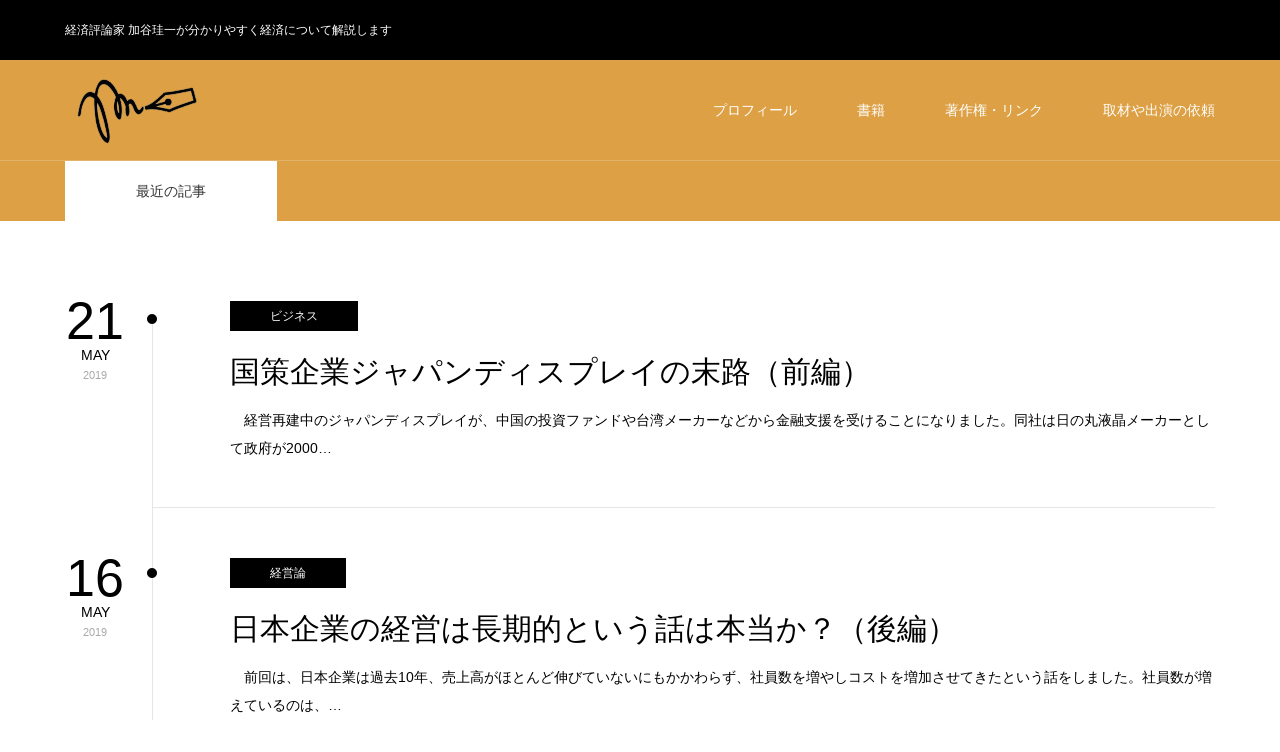

--- FILE ---
content_type: text/html; charset=UTF-8
request_url: https://k-kaya.com/page/5
body_size: 11075
content:
<!DOCTYPE html>
<html class="pc" lang="ja">
<head>
<meta charset="UTF-8">
<!--[if IE]><meta http-equiv="X-UA-Compatible" content="IE=edge"><![endif]-->
<meta name="viewport" content="width=device-width,initial-scale=1.0">
<title>加谷珪一 公式サイト | 経済評論家 加谷珪一が分かりやすく経済について解説します | ページ 5</title>
<meta name="description" content="経済評論家 加谷珪一が分かりやすく経済について解説します">
<link rel="pingback" href="https://k-kaya.com/xmlrpc.php">
<link rel="shortcut icon" href="https://k-kaya.com/wp-content/uploads/2023/04/faviK.jpg">
<meta name='robots' content='max-image-preview:large' />
<link rel="alternate" type="application/rss+xml" title="加谷珪一 公式サイト &raquo; フィード" href="https://k-kaya.com/feed" />
<link rel="alternate" type="application/rss+xml" title="加谷珪一 公式サイト &raquo; コメントフィード" href="https://k-kaya.com/comments/feed" />
<script type="text/javascript">
window._wpemojiSettings = {"baseUrl":"https:\/\/s.w.org\/images\/core\/emoji\/14.0.0\/72x72\/","ext":".png","svgUrl":"https:\/\/s.w.org\/images\/core\/emoji\/14.0.0\/svg\/","svgExt":".svg","source":{"concatemoji":"https:\/\/k-kaya.com\/wp-includes\/js\/wp-emoji-release.min.js?ver=6.2.8"}};
/*! This file is auto-generated */
!function(e,a,t){var n,r,o,i=a.createElement("canvas"),p=i.getContext&&i.getContext("2d");function s(e,t){p.clearRect(0,0,i.width,i.height),p.fillText(e,0,0);e=i.toDataURL();return p.clearRect(0,0,i.width,i.height),p.fillText(t,0,0),e===i.toDataURL()}function c(e){var t=a.createElement("script");t.src=e,t.defer=t.type="text/javascript",a.getElementsByTagName("head")[0].appendChild(t)}for(o=Array("flag","emoji"),t.supports={everything:!0,everythingExceptFlag:!0},r=0;r<o.length;r++)t.supports[o[r]]=function(e){if(p&&p.fillText)switch(p.textBaseline="top",p.font="600 32px Arial",e){case"flag":return s("\ud83c\udff3\ufe0f\u200d\u26a7\ufe0f","\ud83c\udff3\ufe0f\u200b\u26a7\ufe0f")?!1:!s("\ud83c\uddfa\ud83c\uddf3","\ud83c\uddfa\u200b\ud83c\uddf3")&&!s("\ud83c\udff4\udb40\udc67\udb40\udc62\udb40\udc65\udb40\udc6e\udb40\udc67\udb40\udc7f","\ud83c\udff4\u200b\udb40\udc67\u200b\udb40\udc62\u200b\udb40\udc65\u200b\udb40\udc6e\u200b\udb40\udc67\u200b\udb40\udc7f");case"emoji":return!s("\ud83e\udef1\ud83c\udffb\u200d\ud83e\udef2\ud83c\udfff","\ud83e\udef1\ud83c\udffb\u200b\ud83e\udef2\ud83c\udfff")}return!1}(o[r]),t.supports.everything=t.supports.everything&&t.supports[o[r]],"flag"!==o[r]&&(t.supports.everythingExceptFlag=t.supports.everythingExceptFlag&&t.supports[o[r]]);t.supports.everythingExceptFlag=t.supports.everythingExceptFlag&&!t.supports.flag,t.DOMReady=!1,t.readyCallback=function(){t.DOMReady=!0},t.supports.everything||(n=function(){t.readyCallback()},a.addEventListener?(a.addEventListener("DOMContentLoaded",n,!1),e.addEventListener("load",n,!1)):(e.attachEvent("onload",n),a.attachEvent("onreadystatechange",function(){"complete"===a.readyState&&t.readyCallback()})),(e=t.source||{}).concatemoji?c(e.concatemoji):e.wpemoji&&e.twemoji&&(c(e.twemoji),c(e.wpemoji)))}(window,document,window._wpemojiSettings);
</script>
<style type="text/css">
img.wp-smiley,
img.emoji {
	display: inline !important;
	border: none !important;
	box-shadow: none !important;
	height: 1em !important;
	width: 1em !important;
	margin: 0 0.07em !important;
	vertical-align: -0.1em !important;
	background: none !important;
	padding: 0 !important;
}
</style>
	<link rel='stylesheet' id='style-css' href='https://k-kaya.com/wp-content/themes/zero_tcd055/style.css?ver=1.7' type='text/css' media='all' />
<link rel='stylesheet' id='wp-block-library-css' href='https://k-kaya.com/wp-includes/css/dist/block-library/style.min.css?ver=6.2.8' type='text/css' media='all' />
<link rel='stylesheet' id='classic-theme-styles-css' href='https://k-kaya.com/wp-includes/css/classic-themes.min.css?ver=6.2.8' type='text/css' media='all' />
<style id='global-styles-inline-css' type='text/css'>
body{--wp--preset--color--black: #000000;--wp--preset--color--cyan-bluish-gray: #abb8c3;--wp--preset--color--white: #ffffff;--wp--preset--color--pale-pink: #f78da7;--wp--preset--color--vivid-red: #cf2e2e;--wp--preset--color--luminous-vivid-orange: #ff6900;--wp--preset--color--luminous-vivid-amber: #fcb900;--wp--preset--color--light-green-cyan: #7bdcb5;--wp--preset--color--vivid-green-cyan: #00d084;--wp--preset--color--pale-cyan-blue: #8ed1fc;--wp--preset--color--vivid-cyan-blue: #0693e3;--wp--preset--color--vivid-purple: #9b51e0;--wp--preset--gradient--vivid-cyan-blue-to-vivid-purple: linear-gradient(135deg,rgba(6,147,227,1) 0%,rgb(155,81,224) 100%);--wp--preset--gradient--light-green-cyan-to-vivid-green-cyan: linear-gradient(135deg,rgb(122,220,180) 0%,rgb(0,208,130) 100%);--wp--preset--gradient--luminous-vivid-amber-to-luminous-vivid-orange: linear-gradient(135deg,rgba(252,185,0,1) 0%,rgba(255,105,0,1) 100%);--wp--preset--gradient--luminous-vivid-orange-to-vivid-red: linear-gradient(135deg,rgba(255,105,0,1) 0%,rgb(207,46,46) 100%);--wp--preset--gradient--very-light-gray-to-cyan-bluish-gray: linear-gradient(135deg,rgb(238,238,238) 0%,rgb(169,184,195) 100%);--wp--preset--gradient--cool-to-warm-spectrum: linear-gradient(135deg,rgb(74,234,220) 0%,rgb(151,120,209) 20%,rgb(207,42,186) 40%,rgb(238,44,130) 60%,rgb(251,105,98) 80%,rgb(254,248,76) 100%);--wp--preset--gradient--blush-light-purple: linear-gradient(135deg,rgb(255,206,236) 0%,rgb(152,150,240) 100%);--wp--preset--gradient--blush-bordeaux: linear-gradient(135deg,rgb(254,205,165) 0%,rgb(254,45,45) 50%,rgb(107,0,62) 100%);--wp--preset--gradient--luminous-dusk: linear-gradient(135deg,rgb(255,203,112) 0%,rgb(199,81,192) 50%,rgb(65,88,208) 100%);--wp--preset--gradient--pale-ocean: linear-gradient(135deg,rgb(255,245,203) 0%,rgb(182,227,212) 50%,rgb(51,167,181) 100%);--wp--preset--gradient--electric-grass: linear-gradient(135deg,rgb(202,248,128) 0%,rgb(113,206,126) 100%);--wp--preset--gradient--midnight: linear-gradient(135deg,rgb(2,3,129) 0%,rgb(40,116,252) 100%);--wp--preset--duotone--dark-grayscale: url('#wp-duotone-dark-grayscale');--wp--preset--duotone--grayscale: url('#wp-duotone-grayscale');--wp--preset--duotone--purple-yellow: url('#wp-duotone-purple-yellow');--wp--preset--duotone--blue-red: url('#wp-duotone-blue-red');--wp--preset--duotone--midnight: url('#wp-duotone-midnight');--wp--preset--duotone--magenta-yellow: url('#wp-duotone-magenta-yellow');--wp--preset--duotone--purple-green: url('#wp-duotone-purple-green');--wp--preset--duotone--blue-orange: url('#wp-duotone-blue-orange');--wp--preset--font-size--small: 13px;--wp--preset--font-size--medium: 20px;--wp--preset--font-size--large: 36px;--wp--preset--font-size--x-large: 42px;--wp--preset--spacing--20: 0.44rem;--wp--preset--spacing--30: 0.67rem;--wp--preset--spacing--40: 1rem;--wp--preset--spacing--50: 1.5rem;--wp--preset--spacing--60: 2.25rem;--wp--preset--spacing--70: 3.38rem;--wp--preset--spacing--80: 5.06rem;--wp--preset--shadow--natural: 6px 6px 9px rgba(0, 0, 0, 0.2);--wp--preset--shadow--deep: 12px 12px 50px rgba(0, 0, 0, 0.4);--wp--preset--shadow--sharp: 6px 6px 0px rgba(0, 0, 0, 0.2);--wp--preset--shadow--outlined: 6px 6px 0px -3px rgba(255, 255, 255, 1), 6px 6px rgba(0, 0, 0, 1);--wp--preset--shadow--crisp: 6px 6px 0px rgba(0, 0, 0, 1);}:where(.is-layout-flex){gap: 0.5em;}body .is-layout-flow > .alignleft{float: left;margin-inline-start: 0;margin-inline-end: 2em;}body .is-layout-flow > .alignright{float: right;margin-inline-start: 2em;margin-inline-end: 0;}body .is-layout-flow > .aligncenter{margin-left: auto !important;margin-right: auto !important;}body .is-layout-constrained > .alignleft{float: left;margin-inline-start: 0;margin-inline-end: 2em;}body .is-layout-constrained > .alignright{float: right;margin-inline-start: 2em;margin-inline-end: 0;}body .is-layout-constrained > .aligncenter{margin-left: auto !important;margin-right: auto !important;}body .is-layout-constrained > :where(:not(.alignleft):not(.alignright):not(.alignfull)){max-width: var(--wp--style--global--content-size);margin-left: auto !important;margin-right: auto !important;}body .is-layout-constrained > .alignwide{max-width: var(--wp--style--global--wide-size);}body .is-layout-flex{display: flex;}body .is-layout-flex{flex-wrap: wrap;align-items: center;}body .is-layout-flex > *{margin: 0;}:where(.wp-block-columns.is-layout-flex){gap: 2em;}.has-black-color{color: var(--wp--preset--color--black) !important;}.has-cyan-bluish-gray-color{color: var(--wp--preset--color--cyan-bluish-gray) !important;}.has-white-color{color: var(--wp--preset--color--white) !important;}.has-pale-pink-color{color: var(--wp--preset--color--pale-pink) !important;}.has-vivid-red-color{color: var(--wp--preset--color--vivid-red) !important;}.has-luminous-vivid-orange-color{color: var(--wp--preset--color--luminous-vivid-orange) !important;}.has-luminous-vivid-amber-color{color: var(--wp--preset--color--luminous-vivid-amber) !important;}.has-light-green-cyan-color{color: var(--wp--preset--color--light-green-cyan) !important;}.has-vivid-green-cyan-color{color: var(--wp--preset--color--vivid-green-cyan) !important;}.has-pale-cyan-blue-color{color: var(--wp--preset--color--pale-cyan-blue) !important;}.has-vivid-cyan-blue-color{color: var(--wp--preset--color--vivid-cyan-blue) !important;}.has-vivid-purple-color{color: var(--wp--preset--color--vivid-purple) !important;}.has-black-background-color{background-color: var(--wp--preset--color--black) !important;}.has-cyan-bluish-gray-background-color{background-color: var(--wp--preset--color--cyan-bluish-gray) !important;}.has-white-background-color{background-color: var(--wp--preset--color--white) !important;}.has-pale-pink-background-color{background-color: var(--wp--preset--color--pale-pink) !important;}.has-vivid-red-background-color{background-color: var(--wp--preset--color--vivid-red) !important;}.has-luminous-vivid-orange-background-color{background-color: var(--wp--preset--color--luminous-vivid-orange) !important;}.has-luminous-vivid-amber-background-color{background-color: var(--wp--preset--color--luminous-vivid-amber) !important;}.has-light-green-cyan-background-color{background-color: var(--wp--preset--color--light-green-cyan) !important;}.has-vivid-green-cyan-background-color{background-color: var(--wp--preset--color--vivid-green-cyan) !important;}.has-pale-cyan-blue-background-color{background-color: var(--wp--preset--color--pale-cyan-blue) !important;}.has-vivid-cyan-blue-background-color{background-color: var(--wp--preset--color--vivid-cyan-blue) !important;}.has-vivid-purple-background-color{background-color: var(--wp--preset--color--vivid-purple) !important;}.has-black-border-color{border-color: var(--wp--preset--color--black) !important;}.has-cyan-bluish-gray-border-color{border-color: var(--wp--preset--color--cyan-bluish-gray) !important;}.has-white-border-color{border-color: var(--wp--preset--color--white) !important;}.has-pale-pink-border-color{border-color: var(--wp--preset--color--pale-pink) !important;}.has-vivid-red-border-color{border-color: var(--wp--preset--color--vivid-red) !important;}.has-luminous-vivid-orange-border-color{border-color: var(--wp--preset--color--luminous-vivid-orange) !important;}.has-luminous-vivid-amber-border-color{border-color: var(--wp--preset--color--luminous-vivid-amber) !important;}.has-light-green-cyan-border-color{border-color: var(--wp--preset--color--light-green-cyan) !important;}.has-vivid-green-cyan-border-color{border-color: var(--wp--preset--color--vivid-green-cyan) !important;}.has-pale-cyan-blue-border-color{border-color: var(--wp--preset--color--pale-cyan-blue) !important;}.has-vivid-cyan-blue-border-color{border-color: var(--wp--preset--color--vivid-cyan-blue) !important;}.has-vivid-purple-border-color{border-color: var(--wp--preset--color--vivid-purple) !important;}.has-vivid-cyan-blue-to-vivid-purple-gradient-background{background: var(--wp--preset--gradient--vivid-cyan-blue-to-vivid-purple) !important;}.has-light-green-cyan-to-vivid-green-cyan-gradient-background{background: var(--wp--preset--gradient--light-green-cyan-to-vivid-green-cyan) !important;}.has-luminous-vivid-amber-to-luminous-vivid-orange-gradient-background{background: var(--wp--preset--gradient--luminous-vivid-amber-to-luminous-vivid-orange) !important;}.has-luminous-vivid-orange-to-vivid-red-gradient-background{background: var(--wp--preset--gradient--luminous-vivid-orange-to-vivid-red) !important;}.has-very-light-gray-to-cyan-bluish-gray-gradient-background{background: var(--wp--preset--gradient--very-light-gray-to-cyan-bluish-gray) !important;}.has-cool-to-warm-spectrum-gradient-background{background: var(--wp--preset--gradient--cool-to-warm-spectrum) !important;}.has-blush-light-purple-gradient-background{background: var(--wp--preset--gradient--blush-light-purple) !important;}.has-blush-bordeaux-gradient-background{background: var(--wp--preset--gradient--blush-bordeaux) !important;}.has-luminous-dusk-gradient-background{background: var(--wp--preset--gradient--luminous-dusk) !important;}.has-pale-ocean-gradient-background{background: var(--wp--preset--gradient--pale-ocean) !important;}.has-electric-grass-gradient-background{background: var(--wp--preset--gradient--electric-grass) !important;}.has-midnight-gradient-background{background: var(--wp--preset--gradient--midnight) !important;}.has-small-font-size{font-size: var(--wp--preset--font-size--small) !important;}.has-medium-font-size{font-size: var(--wp--preset--font-size--medium) !important;}.has-large-font-size{font-size: var(--wp--preset--font-size--large) !important;}.has-x-large-font-size{font-size: var(--wp--preset--font-size--x-large) !important;}
.wp-block-navigation a:where(:not(.wp-element-button)){color: inherit;}
:where(.wp-block-columns.is-layout-flex){gap: 2em;}
.wp-block-pullquote{font-size: 1.5em;line-height: 1.6;}
</style>
<link rel='stylesheet' id='contact-form-7-css' href='https://k-kaya.com/wp-content/plugins/contact-form-7/includes/css/styles.css?ver=5.7.6' type='text/css' media='all' />
<script type='text/javascript' src='https://k-kaya.com/wp-includes/js/jquery/jquery.min.js?ver=3.6.4' id='jquery-core-js'></script>
<script type='text/javascript' src='https://k-kaya.com/wp-includes/js/jquery/jquery-migrate.min.js?ver=3.4.0' id='jquery-migrate-js'></script>
<link rel="https://api.w.org/" href="https://k-kaya.com/wp-json/" />
<link rel="stylesheet" href="https://k-kaya.com/wp-content/themes/zero_tcd055/css/design-plus.css?ver=1.7">
<link rel="stylesheet" href="https://k-kaya.com/wp-content/themes/zero_tcd055/css/sns-botton.css?ver=1.7">
<link rel="stylesheet" media="screen and (max-width:1190px)" href="https://k-kaya.com/wp-content/themes/zero_tcd055/css/responsive.css?ver=1.7">
<link rel="stylesheet" media="screen and (max-width:1190px)" href="https://k-kaya.com/wp-content/themes/zero_tcd055/css/footer-bar.css?ver=1.7">

<script src="https://k-kaya.com/wp-content/themes/zero_tcd055/js/jquery.easing.1.4.js?ver=1.7"></script>
<script src="https://k-kaya.com/wp-content/themes/zero_tcd055/js/jscript.js?ver=1.7"></script>
<script src="https://k-kaya.com/wp-content/themes/zero_tcd055/js/comment.js?ver=1.7"></script>
<script src="https://k-kaya.com/wp-content/themes/zero_tcd055/js/footer-bar.js?ver=1.7"></script>


<style type="text/css">

body, input, textarea { font-family: Arial, "Hiragino Kaku Gothic ProN", "ヒラギノ角ゴ ProN W3", "メイリオ", Meiryo, sans-serif; }

.rich_font { font-family: "Hiragino Sans", "ヒラギノ角ゴ ProN", "Hiragino Kaku Gothic ProN", "游ゴシック", YuGothic, "メイリオ", Meiryo, sans-serif; font-weight:500; }

.post_list .post_date, #post_date, #related_post .post_date { font-family: Arial, "Hiragino Kaku Gothic ProN", "ヒラギノ角ゴ ProN W3", "メイリオ", Meiryo, sans-serif; }

.slider_main .caption .title { font-family: "Times New Roman" , "游明朝" , "Yu Mincho" , "游明朝体" , "YuMincho" , "ヒラギノ明朝 Pro W3" , "Hiragino Mincho Pro" , "HiraMinProN-W3" , "HGS明朝E" , "ＭＳ Ｐ明朝" , "MS PMincho" , serif; }

#header_image_for_404 .headline { font-family: "Times New Roman" , "游明朝" , "Yu Mincho" , "游明朝体" , "YuMincho" , "ヒラギノ明朝 Pro W3" , "Hiragino Mincho Pro" , "HiraMinProN-W3" , "HGS明朝E" , "ＭＳ Ｐ明朝" , "MS PMincho" , serif; }




#post_title { font-size:32px; color:#000000; }
.post_content { font-size:14px; color:#666666; }

.mobile #post_title { font-size:18px; }
.mobile .post_content { font-size:13px; }

body.page .post_content { font-size:14px; color:#666666; }
#page_title { font-size:24px; color:#000000; }
#page_title span { font-size:14px; color:#666666; }

.mobile body.page .post_content { font-size:13px; }
.mobile #page_title { font-size:20px; }
.mobile #page_title span { font-size:14px; }

#archive_page_header #page_title { font-size:26px; color:#000000; }
#archive_page_header .desc { font-size:14px; color:#666666; }

.mobile #archive_page_header #page_title { font-size:20px; }
.mobile #archive_page_header .desc { font-size:13px; }

.c-pw__btn { background: #dda044; }
.post_content a, .post_content a:hover, .custom-html-widget a, .custom-html-widget a:hover { color: #bf682d; }



a:hover, #blog_list .meta a:hover, #page_header .headline, .side_widget .styled_post_list1 .title:hover, .page_post_list .meta a:hover, .page_post_list .headline, .header_slider_button_prev:hover:before, .header_slider_button_next:hover:before, #post_meta_top .date span,
  .slider_main .caption .title a:hover, #comment_header ul li a:hover, #header_text .logo a:hover, #bread_crumb li.home a:hover:before, #bread_crumb li a:hover, #post_title_area .meta li a:hover
    { color: #dda044; }

.pc #header, .next_page_link a:hover, #archive_post_list_tab ol li:hover, .collapse_category_list li a:hover .count, .slick-arrow:hover, .pb_spec_table_button a:hover,
  #wp-calendar td a:hover, #wp-calendar #prev a:hover, #wp-calendar #next a:hover, .tcd_category_list li a:hover .count, #searchform .submit_button:hover,
    .pc #footer_bottom, .mobile #copyright, .mobile #header, #submit_comment:hover, #comment_header ul li a:hover, #previous_next_page a:hover, #post_pagination p, .page_navi span.current, #index_post_list_tab,
      .mobile #global_menu li a:hover, .mobile .home_menu:hover, .tcd_user_profile_widget .button a:hover, #return_top_mobile a:hover, #mobile_menu .close_button:hover, #p_readmore .button
        { background-color: #dda044 !important; }

#archive_post_list_tab ol li:hover, #comment_textarea textarea:focus, #guest_info input:focus, #comment_header ul li a:hover, #comment_header ul li.comment_switch_active a, #comment_header #comment_closed p, #post_pagination p, .page_navi span.current
  { border-color: #dda044; }

.collapse_category_list li a:before { border-color: transparent transparent transparent #dda044; }

.slider_nav .swiper-slide-active, .slider_nav .swiper-slide:hover { box-shadow:inset 0 0 0 5px #dda044; }

.pc #global_menu > ul > li.active > a, .pc #global_menu a:hover, .pc #global_menu > ul > li.active > a, .pc #global_menu ul a:hover, .pc #global_menu > ul > li.current-menu-item > a,
  .mobile #menu_button:hover, #return_top a:hover, #post_pagination a:hover, .page_navi a:hover, #slide_menu a span.count, .tcdw_custom_drop_menu a:hover, #p_readmore .button:hover
    { background-color: #c99418 !important; }

#post_pagination a:hover, .page_navi a:hover, .tcdw_custom_drop_menu a:hover
  { border-color: #c99418 !important; }

.post_content a { color: #bf682d; }

.no_header_content { background:rgba(221,160,68,0.8); }


.pc #global_menu ul ul a { background-color:#222222; color:#ffffff; }
.pc #global_menu ul ul a:hover { background-color:#b83333 !important; color:#ffffff !important; }

#header_category_menu { background-color:#222222; }
#header_category_menu a { color:#ffffff; }
#header_category_menu ul a:hover, #header_category_menu ul ul, #header_category_menu ul ul a, #header_category_menu li.has_child.active > a { background-color:#b83333; }

.pc .header_fix #header {
  background-color:rgba(224,63,63,1) !important;
}
.pc .header_fix #global_menu, .pc .header_fix #global_menu > ul > li { border-color:#b83333; }

.pc .header_fix #global_menu > ul > li > a { color:#FFFFFF !important; }
.pc .header_fix #global_menu a:hover, .pc .header_fix #global_menu > ul > li.active > a, .pc .header_fix #global_menu > ul > li.current-menu-item > a { background-color:#b83333 !important; }

.header_fix #header_category_menu { background-color:#222222; }
.header_fix #header_category_menu a { color:#ffffff; }
.header_fix #header_category_menu ul a:hover, .header_fix #header_category_menu ul ul, .header_fix #header_category_menu ul ul a, .header_fix #header_category_menu li.has_child.active > a { background-color:#b83333; }

.pc .header_fix #global_menu ul ul a { background-color:#222222 !important; color:#ffffff  !important; }
.pc .header_fix #global_menu ul ul a:hover { background-color:#b83333 !important; color:#ffffff !important; }

.header_fix #slide_menu a { color: #ffffff; }

.slider_main .caption_area { background:rgba(0,0,0,0.5); }
.slider_main .caption_area .title a { color: #FFFFFF; }
.slider_main .caption_area .title a:hover { color: #e03f3f; }
.header_slider_button_next:before, .header_slider_button_prev:before { color: #FFFFFF; }
.header_slider_button_next:hover:before, .header_slider_button_prev:hover:before { color: #e03f3f; }



</style>

<script type="text/javascript">
jQuery(document).ready(function($){

  $('#footer_slider').slick({
    dots: false,
    arrows: true,
    pauseOnHover: true,
    slidesToShow: 3,
    slidesToScroll: 1,
    adaptiveHeight: false,
    variableWidth: true,
    autoplay: true,
    easing: 'easeOutExpo',
    speed: 1000,
    autoplaySpeed: 5000,
    prevArrow : '<div class="slick-prev"><span>Prev</span></div>',
    nextArrow : '<div class="slick-next"><span>Next</span></div>',
    responsive: [
      {
        breakpoint: 1190,
        settings: { slidesToShow: 3, variableWidth: false, arrows: false }
      },
      {
        breakpoint: 850,
        settings: { slidesToShow: 2, variableWidth: false, arrows: false }
      },
      {
        breakpoint: 650,
        settings: { slidesToShow: 1, variableWidth: false, arrows: false }
      }
    ]
  });

});
</script>

</head>
<body id="body" class="home blog paged paged-5 no_side_content">


<div id="container">

 <div id="header_top">
  <div id="header_top_inner">
   <h1 id="site_desc" style="font-size:12px;">経済評論家 加谷珪一が分かりやすく経済について解説します</h1>     </div>
 </div><!-- END #header_top_wrap -->

 <div id="header">
  <div id="header_inner">
   <div id="logo_image">
 <h2 class="logo">
  <a href="https://k-kaya.com/" title="加谷珪一 公式サイト">
      <img class="pc_logo_image" src="https://k-kaya.com/wp-content/uploads/2023/04/rogo-remog01.png?1768607337" alt="加谷珪一 公式サイト" title="加谷珪一 公式サイト" width="300" height="116" />
         <img class="mobile_logo_image" src="https://k-kaya.com/wp-content/uploads/2023/04/rogo-remogSP.png?1768607337" alt="加谷珪一 公式サイト" title="加谷珪一 公式サイト" width="552" height="92" />
     </a>
 </h2>
</div>
      <div id="global_menu">
    <ul id="menu-%e3%83%a1%e3%83%8b%e3%83%a5%e3%83%bc1" class="menu"><li id="menu-item-90" class="menu-item menu-item-type-post_type menu-item-object-page menu-item-90"><a href="https://k-kaya.com/page-88">プロフィール</a></li>
<li id="menu-item-2829" class="menu-item menu-item-type-post_type menu-item-object-page menu-item-2829"><a href="https://k-kaya.com/2803-2">書籍</a></li>
<li id="menu-item-96" class="menu-item menu-item-type-post_type menu-item-object-page menu-item-96"><a href="https://k-kaya.com/page-93">著作権・リンク</a></li>
<li id="menu-item-16" class="menu-item menu-item-type-post_type menu-item-object-page menu-item-16"><a href="https://k-kaya.com/page-14">取材や出演の依頼</a></li>
</ul>   </div>
   <a href="#" id="menu_button"><span>menu</span></a>
     </div><!-- END #header_inner -->
 </div><!-- END #header -->

  <!-- mega menu -->
 <div id="header_category_menu">
  <div id="header_category_menu_inner">
   <ul class="main_menu clearfix">
    	<li class="cat-item cat-item-1"><a href="https://k-kaya.com/archives/category/investment">投資</a>
</li>
	<li class="cat-item cat-item-2"><a href="https://k-kaya.com/archives/category/economy">経済</a>
</li>
	<li class="cat-item cat-item-3"><a href="https://k-kaya.com/archives/category/shakai">社会</a>
</li>
	<li class="cat-item cat-item-4"><a href="https://k-kaya.com/archives/category/technology">テクノロジー</a>
</li>
	<li class="cat-item cat-item-5"><a href="https://k-kaya.com/archives/category/life">ライフ</a>
</li>
	<li class="cat-item cat-item-6"><a href="https://k-kaya.com/archives/category/topics">トピックス</a>
</li>
	<li class="cat-item cat-item-7"><a href="https://k-kaya.com/archives/category/business">ビジネス</a>
</li>
	<li class="cat-item cat-item-8"><a href="https://k-kaya.com/archives/category/finance">金融</a>
</li>
	<li class="cat-item cat-item-13"><a href="https://k-kaya.com/archives/category/kigyou">起業</a>
</li>
	<li class="cat-item cat-item-14"><a href="https://k-kaya.com/archives/category/politics">政治</a>
</li>
	<li class="cat-item cat-item-15"><a href="https://k-kaya.com/archives/category/culture">文化</a>
</li>
	<li class="cat-item cat-item-597"><a href="https://k-kaya.com/archives/category/%e6%8a%95%e8%b3%87%e6%95%99%e5%ae%a4">投資教室</a>
</li>
	<li class="cat-item cat-item-650"><a href="https://k-kaya.com/archives/category/%e3%82%b9%e3%82%ad%e3%83%ab">スキル</a>
</li>
	<li class="cat-item cat-item-652"><a href="https://k-kaya.com/archives/category/%e7%b5%8c%e5%96%b6">経営論</a>
</li>
	<li class="cat-item cat-item-768"><a href="https://k-kaya.com/archives/category/%e3%81%8a%e9%87%91%e6%8c%81%e3%81%a1">お金持ち</a>
</li>
	<li class="cat-item cat-item-786"><a href="https://k-kaya.com/archives/category/%e8%b6%85%e3%82%ab%e3%83%b3%e3%82%bf%e3%83%b3%e7%b5%8c%e6%b8%88%e5%ad%a6">超カンタン経済学</a>
</li>
   </ul>
  </div>
 </div>
 <!-- END mega menu -->
 
 
 <div id="main_contents" class="clearfix">
<hr class="no_header_content"><div class="post_list_tab" id="index_post_list_tab">
 <ol class="clearfix">
  <li id="post_list_tab1" class="active">最近の記事</li>       </ol>
</div>

<div id="main_col" class="clearfix">

 <div id="left_col">

      <div id="post_list1" class="post_list_wrap">
      <div class="post_list clearfix" id="ajax_load_post_list">
        <article class="item ajax_item clearfix item_cat_id_7">
     <p class="post_date"><time class="entry-date updated" datetime="2019-05-17T13:52:39+09:00"><span class="date">21</span><span class="month"><strong>MAY</strong></span><span class="year">2019</span></time></p>     <div class="main_data">
            <ol class="clearfix">
       <li class="category"><a href="https://k-kaya.com/archives/category/business">ビジネス</a>
</li>             </ol>
            <h4 class="title rich_font"><a href="https://k-kaya.com/archives/8679" title="国策企業ジャパンディスプレイの末路（前編）">国策企業ジャパンディスプレイの末路（前編）</a></h4>
      <p class="excerpt">　経営再建中のジャパンディスプレイが、中国の投資ファンドや台湾メーカーなどから金融支援を受けることになりました。同社は日の丸液晶メーカーとして政府が2000…</p>     </div>
    </article>
        <article class="item ajax_item clearfix item_cat_id_652">
     <p class="post_date"><time class="entry-date updated" datetime="2019-05-13T19:00:36+09:00"><span class="date">16</span><span class="month"><strong>MAY</strong></span><span class="year">2019</span></time></p>     <div class="main_data">
            <ol class="clearfix">
       <li class="category"><a href="https://k-kaya.com/archives/category/%e7%b5%8c%e5%96%b6">経営論</a>
</li>             </ol>
            <h4 class="title rich_font"><a href="https://k-kaya.com/archives/8671" title="日本企業の経営は長期的という話は本当か？（後編）">日本企業の経営は長期的という話は本当か？（後編）</a></h4>
      <p class="excerpt">　前回は、日本企業は過去10年、売上高がほとんど伸びていないにもかかわらず、社員数を増やしコストを増加させてきたという話をしました。社員数が増えているのは、…</p>     </div>
    </article>
        <article class="item ajax_item clearfix item_cat_id_652">
     <p class="post_date"><time class="entry-date updated" datetime="2019-05-13T18:42:57+09:00"><span class="date">14</span><span class="month"><strong>MAY</strong></span><span class="year">2019</span></time></p>     <div class="main_data">
            <ol class="clearfix">
       <li class="category"><a href="https://k-kaya.com/archives/category/%e7%b5%8c%e5%96%b6">経営論</a>
</li>             </ol>
            <h4 class="title rich_font"><a href="https://k-kaya.com/archives/8664" title="日本企業の経営は長期的という話は本当か？（前編）">日本企業の経営は長期的という話は本当か？（前編）</a></h4>
      <p class="excerpt">　かつて、日本企業は長期的な視点で経営を行い、米国企業は短期的な利益ばかり追求していると誇らしげに語られてきました。しかし、日本企業が長期的で米国企業が短期…</p>     </div>
    </article>
        <article class="item ajax_item clearfix item_cat_id_3">
     <p class="post_date"><time class="entry-date updated" datetime="2019-04-21T20:22:24+09:00"><span class="date">9</span><span class="month"><strong>MAY</strong></span><span class="year">2019</span></time></p>     <div class="main_data">
            <ol class="clearfix">
       <li class="category"><a href="https://k-kaya.com/archives/category/shakai">社会</a>
</li>             </ol>
            <h4 class="title rich_font"><a href="https://k-kaya.com/archives/8642" title="高額所得者の行動パターンが大きく変わっている">高額所得者の行動パターンが大きく変わっている</a></h4>
      <p class="excerpt">　高額所得者の行動パターンが大きく変化しています。日本は同質社会と言われ、超富裕層など一部の階層を除いて、所得に差があっても基本的なライフスタイルに大きな違…</p>     </div>
    </article>
        <article class="item ajax_item clearfix item_cat_id_4">
     <p class="post_date"><time class="entry-date updated" datetime="2019-04-21T20:14:42+09:00"><span class="date">8</span><span class="month"><strong>MAY</strong></span><span class="year">2019</span></time></p>     <div class="main_data">
            <ol class="clearfix">
       <li class="category"><a href="https://k-kaya.com/archives/category/technology">テクノロジー</a>
</li>             </ol>
            <h4 class="title rich_font"><a href="https://k-kaya.com/archives/8623" title="2020年度から小学校でプログラミングが必修化されるが・・・">2020年度から小学校でプログラミングが必修化されるが・・・</a></h4>
      <p class="excerpt">　2020年度から小学校でプログラミング教育が必修化されます。もっともプログラミング教育といっても、専門の科目ができるわけではなく、算数や理科の中でプログラ…</p>     </div>
    </article>
        <article class="item ajax_item clearfix item_cat_id_2">
     <p class="post_date"><time class="entry-date updated" datetime="2019-04-21T20:14:10+09:00"><span class="date">7</span><span class="month"><strong>MAY</strong></span><span class="year">2019</span></time></p>     <div class="main_data">
            <ol class="clearfix">
       <li class="category"><a href="https://k-kaya.com/archives/category/economy">経済</a>
</li>             </ol>
            <h4 class="title rich_font"><a href="https://k-kaya.com/archives/8631" title="中間搾取や下請けイジメをやめれば、日本経済は復活できる">中間搾取や下請けイジメをやめれば、日本経済は復活できる</a></h4>
      <p class="excerpt">　日本はバブル崩壊以降、多くの経済政策を実施してきましたが、どれも目立った成果をあげていません。あらゆる経済政策が効果を発揮しない理由のひとつとなっているの…</p>     </div>
    </article>
        <article class="item ajax_item clearfix item_cat_id_3">
     <p class="post_date"><time class="entry-date updated" datetime="2019-04-22T10:58:27+09:00"><span class="date">24</span><span class="month"><strong>APR</strong></span><span class="year">2019</span></time></p>     <div class="main_data">
            <ol class="clearfix">
       <li class="category"><a href="https://k-kaya.com/archives/category/shakai">社会</a>
</li>             </ol>
            <h4 class="title rich_font"><a href="https://k-kaya.com/archives/8627" title="政府が生涯労働制に向けて着々と手を打っている">政府が生涯労働制に向けて着々と手を打っている</a></h4>
      <p class="excerpt">　政府が一定以上の収入がある高齢者の厚生年金を減らす、いわゆる「在職老齢年金」の廃止を検討しています。また、従来70歳までとなっている厚生年金の加入義務を7…</p>     </div>
    </article>
        <article class="item ajax_item clearfix item_cat_id_4">
     <p class="post_date"><time class="entry-date updated" datetime="2019-04-21T20:13:36+09:00"><span class="date">23</span><span class="month"><strong>APR</strong></span><span class="year">2019</span></time></p>     <div class="main_data">
            <ol class="clearfix">
       <li class="category"><a href="https://k-kaya.com/archives/category/technology">テクノロジー</a>
</li>             </ol>
            <h4 class="title rich_font"><a href="https://k-kaya.com/archives/8638" title="NTTドコモの料金引き下げ、本当に4割値下げになるのか？">NTTドコモの料金引き下げ、本当に4割値下げになるのか？</a></h4>
      <p class="excerpt">　携帯電話の通信料金が高すぎるという安倍政権の批判を受けて、最大手のNTTドコモが最大で4割の値下げに踏み切りました。これはどのくらいインパクトのある話なの…</p>     </div>
    </article>
        <article class="item ajax_item clearfix item_cat_id_3">
     <p class="post_date"><time class="entry-date updated" datetime="2019-04-21T18:48:59+09:00"><span class="date">22</span><span class="month"><strong>APR</strong></span><span class="year">2019</span></time></p>     <div class="main_data">
            <ol class="clearfix">
       <li class="category"><a href="https://k-kaya.com/archives/category/shakai">社会</a>
</li>             </ol>
            <h4 class="title rich_font"><a href="https://k-kaya.com/archives/8619" title="10年後、駅前の光景が激変する理由">10年後、駅前の光景が激変する理由</a></h4>
      <p class="excerpt">　駅前など繁華街の不動産に地殻変動が発生しています。これまで都市部の交差点の角や駅前に建つビルの1階には、高い家賃であっても金融機関や外食産業などが、先を争…</p>     </div>
    </article>
        <article class="item ajax_item clearfix item_cat_id_650">
     <p class="post_date"><time class="entry-date updated" datetime="2019-04-14T17:47:23+09:00"><span class="date">18</span><span class="month"><strong>APR</strong></span><span class="year">2019</span></time></p>     <div class="main_data">
            <ol class="clearfix">
       <li class="category"><a href="https://k-kaya.com/archives/category/%e3%82%b9%e3%82%ad%e3%83%ab">スキル</a>
</li>             </ol>
            <h4 class="title rich_font"><a href="https://k-kaya.com/archives/8599" title="受験勉強でヘトヘト？日本の社会人はあまりにも勉強しない">受験勉強でヘトヘト？日本の社会人はあまりにも勉強しない</a></h4>
      <p class="excerpt">　諸外国と比較して日本の生産性が低いことはよく知られていますが、社会人があまりにも「学ばない」こともその原因とひとつとされています。話が単純だった昭和の時代…</p>     </div>
    </article>
        <article class="item ajax_item clearfix item_cat_id_2">
     <p class="post_date"><time class="entry-date updated" datetime="2019-04-14T17:24:00+09:00"><span class="date">17</span><span class="month"><strong>APR</strong></span><span class="year">2019</span></time></p>     <div class="main_data">
            <ol class="clearfix">
       <li class="category"><a href="https://k-kaya.com/archives/category/economy">経済</a>
</li>             </ol>
            <h4 class="title rich_font"><a href="https://k-kaya.com/archives/8595" title="20年ぶりに紙幣のデザインを刷新。これが最後になるとの声も">20年ぶりに紙幣のデザインを刷新。これが最後になるとの声も</a></h4>
      <p class="excerpt">　20年ぶりに紙幣のデザインが刷新されることになりました。一方で政府は急ピッチでキャッシュレス化を進めており、一部からは今回の紙幣刷新が最後になるとの声も出…</p>     </div>
    </article>
        <article class="item ajax_item clearfix item_cat_id_1">
     <p class="post_date"><time class="entry-date updated" datetime="2019-04-11T18:13:08+09:00"><span class="date">16</span><span class="month"><strong>APR</strong></span><span class="year">2019</span></time></p>     <div class="main_data">
            <ol class="clearfix">
       <li class="category"><a href="https://k-kaya.com/archives/category/investment">投資</a>
</li>             </ol>
            <h4 class="title rich_font"><a href="https://k-kaya.com/archives/8590" title="日産が会長職廃止を目論む理由">日産が会長職廃止を目論む理由</a></h4>
      <p class="excerpt">　日産自動車が新体制に向けて動き始めました。注目されていた会長ポストは、廃止される可能性が高くなっていますが、スナール氏が会長に就任することを避ける意図があ…</p>     </div>
    </article>
        <article class="item ajax_item clearfix item_cat_id_1">
     <p class="post_date"><time class="entry-date updated" datetime="2019-04-14T19:25:32+09:00"><span class="date">14</span><span class="month"><strong>APR</strong></span><span class="year">2019</span></time></p>     <div class="main_data">
            <ol class="clearfix">
       <li class="category"><a href="https://k-kaya.com/archives/category/investment">投資</a>
</li>             </ol>
            <h4 class="title rich_font"><a href="https://k-kaya.com/archives/8611" title="プロの投資家を恐れる必要はない">プロの投資家を恐れる必要はない</a></h4>
      <p class="excerpt">　市場には「プロの投資家」が存在します。一般の個人投資家はプロの投資家にはとても太刀打ちできないと思っている人も多いようですが、この話も疑ってかかるべき常識…</p>     </div>
    </article>
        <article class="item ajax_item clearfix item_cat_id_6">
     <p class="post_date"><time class="entry-date updated" datetime="2019-04-06T17:06:52+09:00"><span class="date">11</span><span class="month"><strong>APR</strong></span><span class="year">2019</span></time></p>     <div class="main_data">
            <ol class="clearfix">
       <li class="category"><a href="https://k-kaya.com/archives/category/topics">トピックス</a>
</li>             </ol>
            <h4 class="title rich_font"><a href="https://k-kaya.com/archives/8574" title="日本人は実は休みすぎ？">日本人は実は休みすぎ？</a></h4>
      <p class="excerpt">　今年のゴールデンウィークは最大10連休と過去最大級となっています。一般的に日本人は働き過ぎだと言われますが、年間の休日数という部分に絞ると、実は世界でもト…</p>     </div>
    </article>
           </div><!-- .post_list -->
   <div class="page_navi clearfix">
<ul class='page-numbers'>
	<li><a class="prev page-numbers" href="https://k-kaya.com/page/4"><span>&laquo;</span></a></li>
	<li><a class="page-numbers" href="https://k-kaya.com/">1</a></li>
	<li><a class="page-numbers" href="https://k-kaya.com/page/2">2</a></li>
	<li><a class="page-numbers" href="https://k-kaya.com/page/3">3</a></li>
	<li><a class="page-numbers" href="https://k-kaya.com/page/4">4</a></li>
	<li><span aria-current="page" class="page-numbers current">5</span></li>
	<li><a class="page-numbers" href="https://k-kaya.com/page/6">6</a></li>
	<li><a class="page-numbers" href="https://k-kaya.com/page/7">7</a></li>
	<li><a class="page-numbers" href="https://k-kaya.com/page/8">8</a></li>
	<li><a class="page-numbers" href="https://k-kaya.com/page/9">9</a></li>
	<li><a class="page-numbers" href="https://k-kaya.com/page/10">10</a></li>
	<li><span class="page-numbers dots">&hellip;</span></li>
	<li><a class="page-numbers" href="https://k-kaya.com/page/59">59</a></li>
	<li><a class="next page-numbers" href="https://k-kaya.com/page/6"><span>&raquo;</span></a></li>
</ul>

</div>
  </div><!-- END #post_list1 -->
  
    
    
    
 </div><!-- END #left_col -->

 
</div><!-- END #main_col -->


 </div><!-- END #main_contents -->

  <div id="footer_slider_wrap" class="clearfix">
  <div id="footer_slider">
      <div class="item item_cat_id_3">
    <p class="category"><a href="https://k-kaya.com/archives/category/shakai">社会</a>
</p>
    <a class="title" href="https://k-kaya.com/archives/7414"><span>加谷珪一の年金教室</span></a>
   </div><!-- END .item -->
      <div class="item item_cat_id_1">
    <p class="category"><a href="https://k-kaya.com/archives/category/investment">投資</a>
</p>
    <a class="title" href="https://k-kaya.com/archives/7409"><span>加谷珪一の金利教室</span></a>
   </div><!-- END .item -->
      <div class="item item_cat_id_7">
    <p class="category"><a href="https://k-kaya.com/archives/category/business">ビジネス</a>
</p>
    <a class="title" href="https://k-kaya.com/archives/5205"><span>加谷珪一のコンビニ経済学</span></a>
   </div><!-- END .item -->
      <div class="item item_cat_id_786">
    <p class="category"><a href="https://k-kaya.com/archives/category/%e8%b6%85%e3%82%ab%e3%83%b3%e3%82%bf%e3%83%b3%e7%b5%8c%e6%b8%88%e5%ad%a6">超カンタン経済学</a>
</p>
    <a class="title" href="https://k-kaya.com/archives/5361"><span>加谷珪一の超カンタン経済学</span></a>
   </div><!-- END .item -->
      <div class="item item_cat_id_768">
    <p class="category"><a href="https://k-kaya.com/archives/category/%e3%81%8a%e9%87%91%e6%8c%81%e3%81%a1">お金持ち</a>
</p>
    <a class="title" href="https://k-kaya.com/archives/5229"><span>お金持ちを科学する</span></a>
   </div><!-- END .item -->
      <div class="item item_cat_id_652">
    <p class="category"><a href="https://k-kaya.com/archives/category/%e7%b5%8c%e5%96%b6">経営論</a>
</p>
    <a class="title" href="https://k-kaya.com/archives/4346"><span>加谷珪一の知っトク経営学</span></a>
   </div><!-- END .item -->
      <div class="item item_cat_id_1">
    <p class="category"><a href="https://k-kaya.com/archives/category/investment">投資</a>
</p>
    <a class="title" href="https://k-kaya.com/archives/3434"><span>加谷珪一の投資教室</span></a>
   </div><!-- END .item -->
     </div><!-- END #footer_slider -->
 </div><!-- END #footer_slider_wrap -->
 
  <div id="footer_top">
  <div id="footer_top_inner" class="clearfix">

   
   
   
  </div><!-- END #footer_top_inner -->
 </div><!-- END #footer_top -->

  <div id="footer_bottom">
  <div id="footer_bottom_inner">
      <p id="copyright">Copyright &copy;&nbsp; <a href="https://k-kaya.com/">加谷珪一 公式サイト</a></p>
  </div><!-- END #footer_bottom_inner -->
 </div><!-- END #footer_bottom -->

 <div id="return_top">
  <a href="#body"><span>PAGE TOP</span></a>
 </div>

 
</div><!-- #container -->

<script>
jQuery(document).ready(function($){
  
    $('.slider_main .item1').addClass('first_active');

});
</script>


<link rel='stylesheet' id='slick-style-css' href='https://k-kaya.com/wp-content/themes/zero_tcd055/js/slick.css?ver=1.0.0' type='text/css' media='all' />
<script type='text/javascript' src='https://k-kaya.com/wp-content/plugins/contact-form-7/includes/swv/js/index.js?ver=5.7.6' id='swv-js'></script>
<script type='text/javascript' id='contact-form-7-js-extra'>
/* <![CDATA[ */
var wpcf7 = {"api":{"root":"https:\/\/k-kaya.com\/wp-json\/","namespace":"contact-form-7\/v1"}};
/* ]]> */
</script>
<script type='text/javascript' src='https://k-kaya.com/wp-content/plugins/contact-form-7/includes/js/index.js?ver=5.7.6' id='contact-form-7-js'></script>
<script type='text/javascript' src='https://k-kaya.com/wp-content/themes/zero_tcd055/js/slick.min.js?ver=1.0.0' id='slick-script-js'></script>
</body>
</html>
